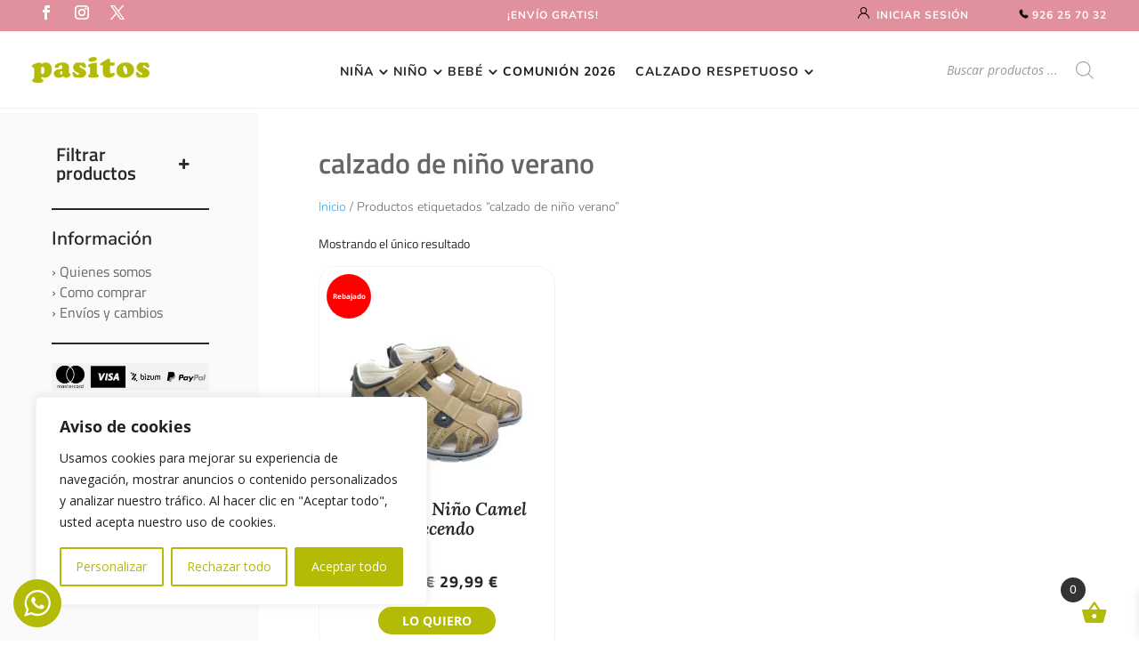

--- FILE ---
content_type: text/css
request_url: https://pasitosciudadreal.com/wp-content/et-cache/global/et-divi-customizer-global.min.css?ver=1769513423
body_size: 1114
content:
::-moz-selection{color:#ffffff;background:#b3bb06}::selection{color:#ffffff;background:#b3bb06}::-webkit-scrollbar{width:4px}::-webkit-scrollbar-track{background:#ffffff}::-webkit-scrollbar-thumb{background:#7C8C95;border-radius:0px}::-webkit-scrollbar-thumb:hover{background:#b3bb06}.woocommerce ul.products li.product .button{color:#ffffff!important}.woocommerce ul.products li.product,.woocommerce-page ul.products li.product{border:1px solid #f2f2f2;border-radius:20px;padding:3vh;box-shadow:0px 5px 18px -6px rgb(40 40 40 / 0%)!important}.dgwt-wcas-sf-wrapp input[type=search].dgwt-wcas-search-input{border:0px solid #ddd;border-radius:100px}.dgwt-wcas-no-submit .dgwt-wcas-ico-magnifier{left:auto;right:25px}@media (max-width:480px){.woocommerce ul.products li.product{width:50%;float:left}}.woocommerce ul.products li.product .button{width:60%;text-align:center;margin-left:20%}@media (max-width:480px){.woocommerce ul.products li.product .button{width:90%;text-align:center;margin-left:5%}}h2.woocommerce-loop-product__title{min-height:90px!important}@media only screen and (max-width:768px){h2.woocommerce-loop-product__title{min-height:90px!important}}img.attachment-woocommerce_thumbnail.size-woocommerce_thumbnail:hover{transform:scale(1.1)!important;transition-duration:0.5s,1s,0.5s!important}.et_pb_wc_related_products_0_tb_body ul.products li.product h3,.et_pb_wc_related_products_0_tb_body ul.products li.product h1,.et_pb_wc_related_products_0_tb_body ul.products li.product h2,.et_pb_wc_related_products_0_tb_body ul.products li.product h4,.et_pb_wc_related_products_0_tb_body ul.products li.product h5,.et_pb_wc_related_products_0_tb_body ul.products li.product h6{text-align:center}.et_pb_wc_related_products_0_tb_body ul.products li.product .price,.et_pb_wc_related_products_0_tb_body ul.products li.product .price .amount{text-align:center}.woocommerce div.product div.images .woocommerce-product-gallery__trigger{top:2em;background:#B3BB06;border-radius:100px}.woocommerce div.product div.images .woocommerce-product-gallery__trigger::after{background:#ffffff}.woocommerce div.product div.images .woocommerce-product-gallery__trigger::before{border:2px solid #ffffff}.woocommerce ul.products li.product .onsale{font-size:10px!important;background-color:#b3bb06!important;letter-spacing:1px!important;border-radius:5vh!important;text-transform:uppercase;font-size:600!important;display:none}.woocommerce span.onsale,.woocommerce-page span.onsale{font-size:100px!important;background-color:#b3bb06!important;letter-spacing:1px!important;border-radius:5vh!important;text-transform:uppercase;font-size:600!important;display:none}p.woocommerce-result-count{color:#282828;font-family:'Titillium Web',Helvetica,Arial,Lucida,sans-serif}.orderby,.woocommerce div.product form.cart .variations td select{background-color:transparent;border:1px solid #282828;border-radius:8px;color:#282828!important;font-family:'Titillium Web',Helvetica,Arial,Lucida,sans-serif;letter-spacing:1px}@media (max-width:480px){.xoo-wsc-basket{top:45px}}.woocommerce nav.woocommerce-pagination ul li a,.woocommerce nav.woocommerce-pagination ul li span{padding:1em}.page-numbers{color:#282828!important}.woocommerce nav.woocommerce-pagination ul li a:focus,.woocommerce nav.woocommerce-pagination ul li a:hover,.woocommerce nav.woocommerce-pagination ul li span.current{background:#b3bb06}.pswp__bg{background:#fff}.woocommerce-variation-price span.price{color:#282828!important}.et_pb_wc_add_to_cart form.cart .variations td.value .reset_variations{color:#282828}.woo-variation-gallery-thumbnail-slider .wvg-thumbnail-next-arrow,.woo-variation-gallery-thumbnail-slider .wvg-thumbnail-prev-arrow{background:transparent;cursor:pointer;font-size:21px}.woo-variation-gallery-thumbnail-slider .wvg-thumbnail-next-arrow,.woo-variation-gallery-thumbnail-slider .wvg-thumbnail-prev-arrow hover{background:transparent!important}.woo-variation-gallery-thumbnail-slider .wvg-thumbnail-next-arrow:before,.woo-variation-gallery-thumbnail-slider .wvg-thumbnail-prev-arrow:before{color:#000}.yith-wcbm-badge{margin-top:2vh;margin-left:2vh}.bapf_sfilter.bapf_button_berocket .bapf_button{background-color:b3bb06!important}ul.flex-direction-nav{position:absolute;top:30%;z-index:99999;width:100%;left:0;margin:0;padding:0px;list-style:none}li.flex-nav-prev{float:left}li.flex-nav-next{float:right}a.flex-next{visibility:hidden}a.flex-prev{visibility:hidden}a.flex-next::after{visibility:visible;content:'\f054';margin-right:10px;font-size:20px;font-weight:bold;font-family:'Font Awesome 5 Free'}a.flex-prev::before{visibility:visible;content:'\f053';font-family:'Font Awesome 5 Free';margin-left:10px;font-size:20px;font-weight:bold}ul.flex-direction-nav li a{color:#ccc}ul.flex-direction-nav li a:hover{text-decoration:none}span.woocommerce-Price-amount.amount{color:#bac405;font-size:23px;font-family:'Titillium Web',Helvetica,Arial,Lucida,sans-serif}p.price{color:#bac405}span.woocommerce-Price-amount.amount{font-weight:bold;font-size:30px}

--- FILE ---
content_type: text/css
request_url: https://pasitosciudadreal.com/wp-content/et-cache/17/et-core-unified-cpt-deferred-17.min.css?ver=1769513506
body_size: 3252
content:
@media only screen and (min-width:981px){.menu-principal-mega li{padding-top:20px;padding-bottom:20px}}.et_pb_menu .et-menu>li{padding-left:20px;padding-right:20px}.mostrar-menu-mega{visibility:visible!important;opacity:1!important}.ov-mega a:after{font-family:etmodules;font-size:18px;content:'\33';position:absolute;padding-left:1px}.et-menu li>a{border-bottom:3px solid #fff;margin-bottom:0px;padding:10px 0!important}.et-menu li>a:hover{color:#b3bb06!important;border-bottom:3px solid #b3bb06}.et-menu li .current-menu-item>a{color:#b3bb06 important;border-bottom:3px solid #b3bb06}@media only screen and (max-width:980px){.ov-menu-h .et_mobile_menu{top:45px!important;left:-80%!important;width:260%!important}}#iconoHamburguesa{display:inline-block;width:40px;height:30px;cursor:pointer;z-index:9999}#iconoHamburguesa .rayitas{position:relative;top:3px;left:10px}#iconoHamburguesa span{display:block;position:absolute;height:2px;width:55%;background:#000000;opacity:1;left:0;-webkit-transform:rotate(0deg);-moz-transform:rotate(0deg);-o-transform:rotate(0deg);transform:rotate(0deg);-webkit-transition:.25s ease-in-out;-moz-transition:.25s ease-in-out;-o-transition:.25s ease-in-out;transition:.25s ease-in-out}#iconoHamburguesa span:nth-child(1){top:3px}#iconoHamburguesa span:nth-child(2),#iconoHamburguesa span:nth-child(3){top:11px}#iconoHamburguesa span:nth-child(4){top:19px}#iconoHamburguesa.open span:nth-child(1){top:18px;width:0%;left:50%}#iconoHamburguesa.open span:nth-child(2){-webkit-transform:rotate(45deg);-moz-transform:rotate(45deg);-o-transform:rotate(45deg);transform:rotate(45deg)}#iconoHamburguesa.open span:nth-child(3){-webkit-transform:rotate(-45deg);-moz-transform:rotate(-45deg);-o-transform:rotate(-45deg);transform:rotate(-45deg)}#iconoHamburguesa.open span:nth-child(4){top:18px;width:0%;left:50%}.seccion-menu.mostrar-seccion-menu{transition:visibility 0s,opacity .3s,transform .3s!important;opacity:1!important;visibility:visible!important}.et_pb_toggle_title:before{content:"\33"!important}.et_pb_toggle_title:before{font-size:24px}.et_pb_toggle_open{padding:5px 10px 5px 10px}.et_pb_toggle_close{padding:5px 10px 5px 10px}.et-db #et-boc .et-l .et_pb_section_0_tb_header{border-bottom-width:1px;border-bottom-color:#f2f2f2}.et-db #et-boc .et-l .et_pb_section_0_tb_header.et_pb_section,.et-db #et-boc .et-l .et_pb_section_5_tb_header.et_pb_section{padding-top:0vh;padding-bottom:0vh;background-color:#FFFFFF!important}.et-db #et-boc .et-l .et_pb_row_1_tb_header{background-color:#e1919e;border-bottom-width:1px;border-bottom-color:#f2f2f2;height:5vh;display:flex;align-items:center}.et-db #et-boc .et-l .et_pb_row_1_tb_header.et_pb_row,.et-db #et-boc .et-l .et_pb_row_3_tb_header.et_pb_row,.et-db #et-boc .et-l .et_pb_row_4_tb_header.et_pb_row,.et-db #et-boc .et-l .et_pb_row_5_tb_header.et_pb_row,.et-db #et-boc .et-l .et_pb_row_6_tb_header.et_pb_row,.et-db #et-boc .et-l .et_pb_row_7_tb_header.et_pb_row,.et-db #et-boc .et-l .et_pb_row_9_tb_header.et_pb_row,.et-db #et-boc .et-l .et_pb_row_13_tb_header.et_pb_row,.et-db #et-boc .et-l .et_pb_row_14_tb_header.et_pb_row,.et-db #et-boc .et-l .et_pb_row_15_tb_header.et_pb_row,.et-db #et-boc .et-l .et_pb_row_16_tb_header.et_pb_row,.et-db #et-boc .et-l .et_pb_row_17_tb_header.et_pb_row,.et-db #et-boc .et-l .et_pb_row_18_tb_header.et_pb_row{padding-top:0px!important;padding-bottom:0px!important;padding-top:0px;padding-bottom:0px}.et-db #et-boc .et-l .et_pb_row_1_tb_header,body.et-db #page-container .et-db #et-boc .et-l #et-boc .et-l .et_pb_row_1_tb_header.et_pb_row,body.et_pb_pagebuilder_layout.single.et-db #page-container #et-boc .et-l #et-boc .et-l .et_pb_row_1_tb_header.et_pb_row,body.et_pb_pagebuilder_layout.single.et_full_width_page.et-db #page-container #et-boc .et-l #et-boc .et-l .et_pb_row_1_tb_header.et_pb_row,.et-db #et-boc .et-l .et_pb_row_2_tb_header,body.et-db #page-container .et-db #et-boc .et-l #et-boc .et-l .et_pb_row_2_tb_header.et_pb_row,body.et_pb_pagebuilder_layout.single.et-db #page-container #et-boc .et-l #et-boc .et-l .et_pb_row_2_tb_header.et_pb_row,body.et_pb_pagebuilder_layout.single.et_full_width_page.et-db #page-container #et-boc .et-l #et-boc .et-l .et_pb_row_2_tb_header.et_pb_row,.et-db #et-boc .et-l .et_pb_row_3_tb_header,body.et-db #page-container .et-db #et-boc .et-l #et-boc .et-l .et_pb_row_3_tb_header.et_pb_row,body.et_pb_pagebuilder_layout.single.et-db #page-container #et-boc .et-l #et-boc .et-l .et_pb_row_3_tb_header.et_pb_row,body.et_pb_pagebuilder_layout.single.et_full_width_page.et-db #page-container #et-boc .et-l #et-boc .et-l .et_pb_row_3_tb_header.et_pb_row,.et-db #et-boc .et-l .et_pb_row_4_tb_header,body.et-db #page-container .et-db #et-boc .et-l #et-boc .et-l .et_pb_row_4_tb_header.et_pb_row,body.et_pb_pagebuilder_layout.single.et-db #page-container #et-boc .et-l #et-boc .et-l .et_pb_row_4_tb_header.et_pb_row,body.et_pb_pagebuilder_layout.single.et_full_width_page.et-db #page-container #et-boc .et-l #et-boc .et-l .et_pb_row_4_tb_header.et_pb_row,.et-db #et-boc .et-l .et_pb_row_5_tb_header,body.et-db #page-container .et-db #et-boc .et-l #et-boc .et-l .et_pb_row_5_tb_header.et_pb_row,body.et_pb_pagebuilder_layout.single.et-db #page-container #et-boc .et-l #et-boc .et-l .et_pb_row_5_tb_header.et_pb_row,body.et_pb_pagebuilder_layout.single.et_full_width_page.et-db #page-container #et-boc .et-l #et-boc .et-l .et_pb_row_5_tb_header.et_pb_row,.et-db #et-boc .et-l .et_pb_row_6_tb_header,body.et-db #page-container .et-db #et-boc .et-l #et-boc .et-l .et_pb_row_6_tb_header.et_pb_row,body.et_pb_pagebuilder_layout.single.et-db #page-container #et-boc .et-l #et-boc .et-l .et_pb_row_6_tb_header.et_pb_row,body.et_pb_pagebuilder_layout.single.et_full_width_page.et-db #page-container #et-boc .et-l #et-boc .et-l .et_pb_row_6_tb_header.et_pb_row,.et-db #et-boc .et-l .et_pb_row_7_tb_header,body.et-db #page-container .et-db #et-boc .et-l #et-boc .et-l .et_pb_row_7_tb_header.et_pb_row,body.et_pb_pagebuilder_layout.single.et-db #page-container #et-boc .et-l #et-boc .et-l .et_pb_row_7_tb_header.et_pb_row,body.et_pb_pagebuilder_layout.single.et_full_width_page.et-db #page-container #et-boc .et-l #et-boc .et-l .et_pb_row_7_tb_header.et_pb_row,.et-db #et-boc .et-l .et_pb_row_8_tb_header,body.et-db #page-container .et-db #et-boc .et-l #et-boc .et-l .et_pb_row_8_tb_header.et_pb_row,body.et_pb_pagebuilder_layout.single.et-db #page-container #et-boc .et-l #et-boc .et-l .et_pb_row_8_tb_header.et_pb_row,body.et_pb_pagebuilder_layout.single.et_full_width_page.et-db #page-container #et-boc .et-l #et-boc .et-l .et_pb_row_8_tb_header.et_pb_row,.et-db #et-boc .et-l .et_pb_row_9_tb_header,body.et-db #page-container .et-db #et-boc .et-l #et-boc .et-l .et_pb_row_9_tb_header.et_pb_row,body.et_pb_pagebuilder_layout.single.et-db #page-container #et-boc .et-l #et-boc .et-l .et_pb_row_9_tb_header.et_pb_row,body.et_pb_pagebuilder_layout.single.et_full_width_page.et-db #page-container #et-boc .et-l #et-boc .et-l .et_pb_row_9_tb_header.et_pb_row,.et-db #et-boc .et-l .et_pb_row_11_tb_header,body.et-db #page-container .et-db #et-boc .et-l #et-boc .et-l .et_pb_row_11_tb_header.et_pb_row,body.et_pb_pagebuilder_layout.single.et-db #page-container #et-boc .et-l #et-boc .et-l .et_pb_row_11_tb_header.et_pb_row,body.et_pb_pagebuilder_layout.single.et_full_width_page.et-db #page-container #et-boc .et-l #et-boc .et-l .et_pb_row_11_tb_header.et_pb_row,.et-db #et-boc .et-l .et_pb_row_13_tb_header,body.et-db #page-container .et-db #et-boc .et-l #et-boc .et-l .et_pb_row_13_tb_header.et_pb_row,body.et_pb_pagebuilder_layout.single.et-db #page-container #et-boc .et-l #et-boc .et-l .et_pb_row_13_tb_header.et_pb_row,body.et_pb_pagebuilder_layout.single.et_full_width_page.et-db #page-container #et-boc .et-l #et-boc .et-l .et_pb_row_13_tb_header.et_pb_row{width:100%;max-width:100%}.et-db #et-boc .et-l .et_pb_social_media_follow .et_pb_social_media_follow_network_0_tb_header .icon:before,.et-db #et-boc .et-l .et_pb_social_media_follow .et_pb_social_media_follow_network_1_tb_header .icon:before,.et-db #et-boc .et-l .et_pb_social_media_follow .et_pb_social_media_follow_network_2_tb_header .icon:before,.et-db #et-boc .et-l .et_pb_social_media_follow .et_pb_social_media_follow_network_3_tb_header .icon:before,.et-db #et-boc .et-l .et_pb_social_media_follow .et_pb_social_media_follow_network_4_tb_header .icon:before,.et-db #et-boc .et-l .et_pb_social_media_follow .et_pb_social_media_follow_network_5_tb_header .icon:before{transition:color 300ms ease 0ms}.et-db #et-boc .et-l .et_pb_social_media_follow .et_pb_social_media_follow_network_0_tb_header.et_pb_social_icon .icon:before,.et-db #et-boc .et-l .et_pb_social_media_follow .et_pb_social_media_follow_network_1_tb_header.et_pb_social_icon .icon:before,.et-db #et-boc .et-l .et_pb_social_media_follow .et_pb_social_media_follow_network_2_tb_header.et_pb_social_icon .icon:before{color:#FFFFFF}.et-db #et-boc .et-l .et_pb_social_media_follow .et_pb_social_media_follow_network_0_tb_header.et_pb_social_icon:hover .icon:before,.et-db #et-boc .et-l .et_pb_social_media_follow .et_pb_social_media_follow_network_1_tb_header.et_pb_social_icon:hover .icon:before,.et-db #et-boc .et-l .et_pb_social_media_follow .et_pb_social_media_follow_network_2_tb_header.et_pb_social_icon:hover .icon:before,.et-db #et-boc .et-l .et_pb_social_media_follow .et_pb_social_media_follow_network_3_tb_header.et_pb_social_icon:hover .icon:before,.et-db #et-boc .et-l .et_pb_social_media_follow .et_pb_social_media_follow_network_4_tb_header.et_pb_social_icon:hover .icon:before,.et-db #et-boc .et-l .et_pb_social_media_follow .et_pb_social_media_follow_network_5_tb_header.et_pb_social_icon:hover .icon:before{color:#CA0E66}.et-db #et-boc .et-l .et_pb_text_0_tb_header.et_pb_text,.et-db #et-boc .et-l .et_pb_text_1_tb_header.et_pb_text,.et-db #et-boc .et-l .et_pb_text_60_tb_header.et_pb_text{color:#FFFFFF!important}.et-db #et-boc .et-l .et_pb_text_0_tb_header{font-family:'Nunito',Helvetica,Arial,Lucida,sans-serif;font-weight:700;text-transform:uppercase;font-size:12px;letter-spacing:1px;border-radius:20px 20px 20px 20px;overflow:hidden}.et-db #et-boc .et-l .et_pb_text_0_tb_header.et_pb_text a,.et-db #et-boc .et-l .et_pb_text_3_tb_header.et_pb_text,.et-db #et-boc .et-l .et_pb_text_4_tb_header.et_pb_text,.et-db #et-boc .et-l .et_pb_text_5_tb_header.et_pb_text,.et-db #et-boc .et-l .et_pb_text_6_tb_header.et_pb_text,.et-db #et-boc .et-l .et_pb_text_7_tb_header.et_pb_text,.et-db #et-boc .et-l .et_pb_text_8_tb_header.et_pb_text,.et-db #et-boc .et-l .et_pb_text_9_tb_header.et_pb_text,.et-db #et-boc .et-l .et_pb_text_10_tb_header.et_pb_text,.et-db #et-boc .et-l .et_pb_text_11_tb_header.et_pb_text,.et-db #et-boc .et-l .et_pb_text_12_tb_header.et_pb_text,.et-db #et-boc .et-l .et_pb_text_13_tb_header.et_pb_text,.et-db #et-boc .et-l .et_pb_text_14_tb_header.et_pb_text,.et-db #et-boc .et-l .et_pb_text_15_tb_header.et_pb_text,.et-db #et-boc .et-l .et_pb_text_16_tb_header.et_pb_text,.et-db #et-boc .et-l .et_pb_text_19_tb_header.et_pb_text,.et-db #et-boc .et-l .et_pb_text_20_tb_header.et_pb_text,.et-db #et-boc .et-l .et_pb_text_21_tb_header.et_pb_text,.et-db #et-boc .et-l .et_pb_text_22_tb_header.et_pb_text,.et-db #et-boc .et-l .et_pb_text_23_tb_header.et_pb_text,.et-db #et-boc .et-l .et_pb_text_24_tb_header.et_pb_text,.et-db #et-boc .et-l .et_pb_text_25_tb_header.et_pb_text,.et-db #et-boc .et-l .et_pb_text_26_tb_header.et_pb_text,.et-db #et-boc .et-l .et_pb_text_27_tb_header.et_pb_text,.et-db #et-boc .et-l .et_pb_text_28_tb_header.et_pb_text,.et-db #et-boc .et-l .et_pb_text_29_tb_header.et_pb_text,.et-db #et-boc .et-l .et_pb_text_30_tb_header.et_pb_text,.et-db #et-boc .et-l .et_pb_text_31_tb_header.et_pb_text,.et-db #et-boc .et-l .et_pb_text_32_tb_header.et_pb_text,.et-db #et-boc .et-l .et_pb_text_34_tb_header.et_pb_text,.et-db #et-boc .et-l .et_pb_text_35_tb_header.et_pb_text,.et-db #et-boc .et-l .et_pb_text_36_tb_header.et_pb_text,.et-db #et-boc .et-l .et_pb_text_37_tb_header.et_pb_text,.et-db #et-boc .et-l .et_pb_text_38_tb_header.et_pb_text,.et-db #et-boc .et-l .et_pb_text_39_tb_header.et_pb_text,.et-db #et-boc .et-l .et_pb_text_41_tb_header.et_pb_text,.et-db #et-boc .et-l .et_pb_text_42_tb_header.et_pb_text,.et-db #et-boc .et-l .et_pb_text_43_tb_header.et_pb_text,.et-db #et-boc .et-l .et_pb_text_44_tb_header.et_pb_text,.et-db #et-boc .et-l .et_pb_text_45_tb_header.et_pb_text,.et-db #et-boc .et-l .et_pb_text_46_tb_header.et_pb_text,.et-db #et-boc .et-l .et_pb_text_47_tb_header.et_pb_text,.et-db #et-boc .et-l .et_pb_text_48_tb_header.et_pb_text,.et-db #et-boc .et-l .et_pb_text_49_tb_header.et_pb_text,.et-db #et-boc .et-l .et_pb_text_50_tb_header.et_pb_text,.et-db #et-boc .et-l .et_pb_text_51_tb_header.et_pb_text,.et-db #et-boc .et-l .et_pb_text_52_tb_header.et_pb_text,.et-db #et-boc .et-l .et_pb_text_53_tb_header.et_pb_text,.et-db #et-boc .et-l .et_pb_text_54_tb_header.et_pb_text,.et-db #et-boc .et-l .et_pb_text_55_tb_header.et_pb_text,.et-db #et-boc .et-l .et_pb_text_56_tb_header.et_pb_text,.et-db #et-boc .et-l .et_pb_text_57_tb_header.et_pb_text,.et-db #et-boc .et-l .et_pb_text_60_tb_header.et_pb_text a{color:#282828!important;transition:color 300ms ease 0ms}.et-db #et-boc .et-l .et_pb_text_0_tb_header.et_pb_text a:hover,.et-db #et-boc .et-l .et_pb_text_1_tb_header.et_pb_text a:hover,.et-db #et-boc .et-l .et_pb_menu_0_tb_header.et_pb_menu ul li:hover>a,.et-db #et-boc .et-l .et_pb_text_3_tb_header.et_pb_text:hover,.et-db #et-boc .et-l .et_pb_text_4_tb_header.et_pb_text:hover,.et-db #et-boc .et-l .et_pb_text_5_tb_header.et_pb_text:hover,.et-db #et-boc .et-l .et_pb_text_6_tb_header.et_pb_text:hover,.et-db #et-boc .et-l .et_pb_text_7_tb_header.et_pb_text:hover,.et-db #et-boc .et-l .et_pb_text_8_tb_header.et_pb_text:hover,.et-db #et-boc .et-l .et_pb_text_9_tb_header.et_pb_text:hover,.et-db #et-boc .et-l .et_pb_text_10_tb_header.et_pb_text:hover,.et-db #et-boc .et-l .et_pb_text_11_tb_header.et_pb_text:hover,.et-db #et-boc .et-l .et_pb_text_12_tb_header.et_pb_text:hover,.et-db #et-boc .et-l .et_pb_text_13_tb_header.et_pb_text:hover,.et-db #et-boc .et-l .et_pb_text_14_tb_header.et_pb_text:hover,.et-db #et-boc .et-l .et_pb_text_15_tb_header.et_pb_text:hover,.et-db #et-boc .et-l .et_pb_text_16_tb_header.et_pb_text:hover,.et-db #et-boc .et-l .et_pb_text_19_tb_header.et_pb_text:hover,.et-db #et-boc .et-l .et_pb_text_20_tb_header.et_pb_text:hover,.et-db #et-boc .et-l .et_pb_text_21_tb_header.et_pb_text:hover,.et-db #et-boc .et-l .et_pb_text_22_tb_header.et_pb_text:hover,.et-db #et-boc .et-l .et_pb_text_23_tb_header.et_pb_text:hover,.et-db #et-boc .et-l .et_pb_text_24_tb_header.et_pb_text:hover,.et-db #et-boc .et-l .et_pb_text_25_tb_header.et_pb_text:hover,.et-db #et-boc .et-l .et_pb_text_26_tb_header.et_pb_text:hover,.et-db #et-boc .et-l .et_pb_text_27_tb_header.et_pb_text:hover,.et-db #et-boc .et-l .et_pb_text_28_tb_header.et_pb_text:hover,.et-db #et-boc .et-l .et_pb_text_29_tb_header.et_pb_text:hover,.et-db #et-boc .et-l .et_pb_text_30_tb_header.et_pb_text:hover,.et-db #et-boc .et-l .et_pb_text_31_tb_header.et_pb_text:hover,.et-db #et-boc .et-l .et_pb_text_32_tb_header.et_pb_text:hover,.et-db #et-boc .et-l .et_pb_text_34_tb_header.et_pb_text:hover,.et-db #et-boc .et-l .et_pb_text_35_tb_header.et_pb_text:hover,.et-db #et-boc .et-l .et_pb_text_36_tb_header.et_pb_text:hover,.et-db #et-boc .et-l .et_pb_text_37_tb_header.et_pb_text:hover,.et-db #et-boc .et-l .et_pb_text_38_tb_header.et_pb_text:hover,.et-db #et-boc .et-l .et_pb_text_39_tb_header.et_pb_text:hover,.et-db #et-boc .et-l .et_pb_text_41_tb_header.et_pb_text:hover,.et-db #et-boc .et-l .et_pb_text_42_tb_header.et_pb_text:hover,.et-db #et-boc .et-l .et_pb_text_43_tb_header.et_pb_text:hover,.et-db #et-boc .et-l .et_pb_text_44_tb_header.et_pb_text:hover,.et-db #et-boc .et-l .et_pb_text_45_tb_header.et_pb_text:hover,.et-db #et-boc .et-l .et_pb_text_46_tb_header.et_pb_text:hover,.et-db #et-boc .et-l .et_pb_text_47_tb_header.et_pb_text:hover,.et-db #et-boc .et-l .et_pb_text_48_tb_header.et_pb_text:hover,.et-db #et-boc .et-l .et_pb_text_49_tb_header.et_pb_text:hover,.et-db #et-boc .et-l .et_pb_text_50_tb_header.et_pb_text:hover,.et-db #et-boc .et-l .et_pb_text_51_tb_header.et_pb_text:hover,.et-db #et-boc .et-l .et_pb_text_52_tb_header.et_pb_text:hover,.et-db #et-boc .et-l .et_pb_text_53_tb_header.et_pb_text:hover,.et-db #et-boc .et-l .et_pb_text_54_tb_header.et_pb_text:hover,.et-db #et-boc .et-l .et_pb_text_55_tb_header.et_pb_text:hover,.et-db #et-boc .et-l .et_pb_text_56_tb_header.et_pb_text:hover,.et-db #et-boc .et-l .et_pb_text_57_tb_header.et_pb_text:hover,.et-db #et-boc .et-l .et_pb_text_60_tb_header.et_pb_text a:hover{color:#CA0E66!important}.et-db #et-boc .et-l .et_pb_text_0_tb_header a,.et-db #et-boc .et-l .et_pb_text_1_tb_header a,.et-db #et-boc .et-l .et_pb_text_60_tb_header a{font-family:'Nunito',Helvetica,Arial,Lucida,sans-serif;font-weight:700}.et-db #et-boc .et-l .et_pb_text_1_tb_header{font-family:'Nunito',Helvetica,Arial,Lucida,sans-serif;font-weight:500;text-transform:uppercase;font-size:12px;letter-spacing:1px}.et-db #et-boc .et-l .et_pb_text_1_tb_header.et_pb_text a{color:#FFFFFF!important;transition:color 300ms ease 0ms}.et-db #et-boc .et-l .et_pb_row_2_tb_header.et_pb_row,.et-db #et-boc .et-l .et_pb_row_8_tb_header.et_pb_row{padding-top:0vh!important;padding-bottom:0px!important;padding-top:0vh;padding-bottom:0px}.et-db #et-boc .et-l .et_pb_row_2_tb_header{display:flex;align-items:center}.et-db #et-boc .et-l .et_pb_image_0_tb_header{width:60%;text-align:left;margin-left:0}.et-db #et-boc .et-l .et_pb_column_4_tb_header,.et-db #et-boc .et-l .et_pb_column_24_tb_header{width:60%!important}.et-db #et-boc .et-l .et_pb_menu_0_tb_header.et_pb_menu ul li a{font-family:'Nunito',Helvetica,Arial,Lucida,sans-serif;font-weight:700;text-transform:uppercase;color:#282828!important;letter-spacing:1px;transition:color 300ms ease 0ms}.et-db #et-boc .et-l .et_pb_menu_0_tb_header.et_pb_menu .nav li ul,.et-db #et-boc .et-l .et_pb_menu_0_tb_header.et_pb_menu .et_mobile_menu,.et-db #et-boc .et-l .et_pb_menu_0_tb_header.et_pb_menu .et_mobile_menu ul{background-color:#ffffff!important}.et-db #et-boc .et-l .et_pb_menu_0_tb_header.et_pb_menu nav>ul>li>a:hover{opacity:1}.et-db #et-boc .et-l .et_pb_menu_0_tb_header .et_pb_menu_inner_container>.et_pb_menu__logo-wrap,.et-db #et-boc .et-l .et_pb_menu_0_tb_header .et_pb_menu__logo-slot{width:auto;max-width:100%}.et-db #et-boc .et-l .et_pb_menu_0_tb_header .et_pb_menu_inner_container>.et_pb_menu__logo-wrap .et_pb_menu__logo img,.et-db #et-boc .et-l .et_pb_menu_0_tb_header .et_pb_menu__logo-slot .et_pb_menu__logo-wrap img{height:auto;max-height:none}.et-db #et-boc .et-l .et_pb_menu_0_tb_header .mobile_nav .mobile_menu_bar:before,.et-db #et-boc .et-l .et_pb_menu_0_tb_header .et_pb_menu__icon.et_pb_menu__search-button,.et-db #et-boc .et-l .et_pb_menu_0_tb_header .et_pb_menu__icon.et_pb_menu__close-search-button,.et-db #et-boc .et-l .et_pb_menu_0_tb_header .et_pb_menu__icon.et_pb_menu__cart-button{color:#7EBEC5}.et-db #et-boc .et-l .et_pb_text_2_tb_header{border-left-color:#282828}.et-db #et-boc .et-l .et_pb_section_1_tb_header,.et-db #et-boc .et-l .et_pb_section_2_tb_header,.et-db #et-boc .et-l .et_pb_section_3_tb_header,.et-db #et-boc .et-l .et_pb_section_4_tb_header{border-top-width:1px;border-top-color:#f2f2f2;z-index:10;box-shadow:0px 12px 18px -6px rgba(0,0,0,0.1);z-index:999999;position:fixed!important;top:120px;bottom:auto;left:0px;right:auto;visibility:hidden;opacity:0;transition:visibility 0s,opacity 0.3s linear}.et-db #et-boc .et-l .et_pb_section_1_tb_header.et_pb_section,.et-db #et-boc .et-l .et_pb_section_2_tb_header.et_pb_section,.et-db #et-boc .et-l .et_pb_section_3_tb_header.et_pb_section,.et-db #et-boc .et-l .et_pb_section_4_tb_header.et_pb_section{padding-top:0px;padding-bottom:0px;background-color:#FFFFFF!important}body.logged-in.admin-bar.et-db #et-boc .et-l .et_pb_section_1_tb_header,body.logged-in.admin-bar.et-db #et-boc .et-l .et_pb_section_2_tb_header,body.logged-in.admin-bar.et-db #et-boc .et-l .et_pb_section_3_tb_header,body.logged-in.admin-bar.et-db #et-boc .et-l .et_pb_section_4_tb_header{top:calc(120px + 32px)}.et-db #et-boc .et-l .et_pb_text_3_tb_header,.et-db #et-boc .et-l .et_pb_text_4_tb_header,.et-db #et-boc .et-l .et_pb_text_5_tb_header,.et-db #et-boc .et-l .et_pb_text_6_tb_header,.et-db #et-boc .et-l .et_pb_text_7_tb_header,.et-db #et-boc .et-l .et_pb_text_8_tb_header,.et-db #et-boc .et-l .et_pb_text_9_tb_header,.et-db #et-boc .et-l .et_pb_text_10_tb_header,.et-db #et-boc .et-l .et_pb_text_11_tb_header,.et-db #et-boc .et-l .et_pb_text_12_tb_header,.et-db #et-boc .et-l .et_pb_text_13_tb_header,.et-db #et-boc .et-l .et_pb_text_14_tb_header,.et-db #et-boc .et-l .et_pb_text_15_tb_header,.et-db #et-boc .et-l .et_pb_text_16_tb_header,.et-db #et-boc .et-l .et_pb_text_19_tb_header,.et-db #et-boc .et-l .et_pb_text_20_tb_header,.et-db #et-boc .et-l .et_pb_text_21_tb_header,.et-db #et-boc .et-l .et_pb_text_22_tb_header,.et-db #et-boc .et-l .et_pb_text_23_tb_header,.et-db #et-boc .et-l .et_pb_text_24_tb_header,.et-db #et-boc .et-l .et_pb_text_25_tb_header,.et-db #et-boc .et-l .et_pb_text_26_tb_header,.et-db #et-boc .et-l .et_pb_text_27_tb_header,.et-db #et-boc .et-l .et_pb_text_28_tb_header,.et-db #et-boc .et-l .et_pb_text_29_tb_header,.et-db #et-boc .et-l .et_pb_text_30_tb_header,.et-db #et-boc .et-l .et_pb_text_31_tb_header,.et-db #et-boc .et-l .et_pb_text_32_tb_header,.et-db #et-boc .et-l .et_pb_text_34_tb_header,.et-db #et-boc .et-l .et_pb_text_35_tb_header,.et-db #et-boc .et-l .et_pb_text_36_tb_header,.et-db #et-boc .et-l .et_pb_text_37_tb_header,.et-db #et-boc .et-l .et_pb_text_38_tb_header,.et-db #et-boc .et-l .et_pb_text_39_tb_header,.et-db #et-boc .et-l .et_pb_text_41_tb_header,.et-db #et-boc .et-l .et_pb_text_42_tb_header,.et-db #et-boc .et-l .et_pb_text_43_tb_header,.et-db #et-boc .et-l .et_pb_text_44_tb_header,.et-db #et-boc .et-l .et_pb_text_45_tb_header,.et-db #et-boc .et-l .et_pb_text_46_tb_header,.et-db #et-boc .et-l .et_pb_text_47_tb_header,.et-db #et-boc .et-l .et_pb_text_48_tb_header,.et-db #et-boc .et-l .et_pb_text_49_tb_header,.et-db #et-boc .et-l .et_pb_text_50_tb_header,.et-db #et-boc .et-l .et_pb_text_51_tb_header,.et-db #et-boc .et-l .et_pb_text_52_tb_header,.et-db #et-boc .et-l .et_pb_text_53_tb_header,.et-db #et-boc .et-l .et_pb_text_54_tb_header,.et-db #et-boc .et-l .et_pb_text_55_tb_header,.et-db #et-boc .et-l .et_pb_text_56_tb_header,.et-db #et-boc .et-l .et_pb_text_57_tb_header{font-family:'Nunito',Helvetica,Arial,Lucida,sans-serif;font-weight:700;font-size:18px;margin-bottom:3vh!important}.et-db #et-boc .et-l .et_pb_text_18_tb_header.et_pb_text,.et-db #et-boc .et-l .et_pb_text_33_tb_header.et_pb_text,.et-db #et-boc .et-l .et_pb_text_40_tb_header.et_pb_text,.et-db #et-boc .et-l .et_pb_text_58_tb_header.et_pb_text,.et-db #et-boc .et-l .et_pb_text_59_tb_header.et_pb_text,.et-db #et-boc .et-l .et_pb_text_61_tb_header.et_pb_text,.et-db #et-boc .et-l .et_pb_text_61_tb_header.et_pb_text a,.et-db #et-boc .et-l .et_pb_text_62_tb_header.et_pb_text,.et-db #et-boc .et-l .et_pb_text_62_tb_header.et_pb_text a,.et-db #et-boc .et-l .et_pb_toggle_0_tb_header.et_pb_toggle.et_pb_toggle_close h5.et_pb_toggle_title,.et-db #et-boc .et-l .et_pb_toggle_0_tb_header.et_pb_toggle.et_pb_toggle_close h1.et_pb_toggle_title,.et-db #et-boc .et-l .et_pb_toggle_0_tb_header.et_pb_toggle.et_pb_toggle_close h2.et_pb_toggle_title,.et-db #et-boc .et-l .et_pb_toggle_0_tb_header.et_pb_toggle.et_pb_toggle_close h3.et_pb_toggle_title,.et-db #et-boc .et-l .et_pb_toggle_0_tb_header.et_pb_toggle.et_pb_toggle_close h4.et_pb_toggle_title,.et-db #et-boc .et-l .et_pb_toggle_0_tb_header.et_pb_toggle.et_pb_toggle_close h6.et_pb_toggle_title,.et-db #et-boc .et-l .et_pb_toggle_1_tb_header.et_pb_toggle.et_pb_toggle_close h5.et_pb_toggle_title,.et-db #et-boc .et-l .et_pb_toggle_1_tb_header.et_pb_toggle.et_pb_toggle_close h1.et_pb_toggle_title,.et-db #et-boc .et-l .et_pb_toggle_1_tb_header.et_pb_toggle.et_pb_toggle_close h2.et_pb_toggle_title,.et-db #et-boc .et-l .et_pb_toggle_1_tb_header.et_pb_toggle.et_pb_toggle_close h3.et_pb_toggle_title,.et-db #et-boc .et-l .et_pb_toggle_1_tb_header.et_pb_toggle.et_pb_toggle_close h4.et_pb_toggle_title,.et-db #et-boc .et-l .et_pb_toggle_1_tb_header.et_pb_toggle.et_pb_toggle_close h6.et_pb_toggle_title,.et-db #et-boc .et-l .et_pb_toggle_2_tb_header.et_pb_toggle.et_pb_toggle_close h5.et_pb_toggle_title,.et-db #et-boc .et-l .et_pb_toggle_2_tb_header.et_pb_toggle.et_pb_toggle_close h1.et_pb_toggle_title,.et-db #et-boc .et-l .et_pb_toggle_2_tb_header.et_pb_toggle.et_pb_toggle_close h2.et_pb_toggle_title,.et-db #et-boc .et-l .et_pb_toggle_2_tb_header.et_pb_toggle.et_pb_toggle_close h3.et_pb_toggle_title,.et-db #et-boc .et-l .et_pb_toggle_2_tb_header.et_pb_toggle.et_pb_toggle_close h4.et_pb_toggle_title,.et-db #et-boc .et-l .et_pb_toggle_2_tb_header.et_pb_toggle.et_pb_toggle_close h6.et_pb_toggle_title,.et-db #et-boc .et-l .et_pb_toggle_3_tb_header.et_pb_toggle.et_pb_toggle_close h5.et_pb_toggle_title,.et-db #et-boc .et-l .et_pb_toggle_3_tb_header.et_pb_toggle.et_pb_toggle_close h1.et_pb_toggle_title,.et-db #et-boc .et-l .et_pb_toggle_3_tb_header.et_pb_toggle.et_pb_toggle_close h2.et_pb_toggle_title,.et-db #et-boc .et-l .et_pb_toggle_3_tb_header.et_pb_toggle.et_pb_toggle_close h3.et_pb_toggle_title,.et-db #et-boc .et-l .et_pb_toggle_3_tb_header.et_pb_toggle.et_pb_toggle_close h4.et_pb_toggle_title,.et-db #et-boc .et-l .et_pb_toggle_3_tb_header.et_pb_toggle.et_pb_toggle_close h6.et_pb_toggle_title{color:#282828!important}.et-db #et-boc .et-l .et_pb_text_18_tb_header{line-height:1.3em;font-family:'Nunito',Helvetica,Arial,Lucida,sans-serif;font-style:italic;font-size:16px;line-height:1.3em;padding-top:27vh!important;padding-bottom:27vh!important}.et-db #et-boc .et-l .et_pb_text_33_tb_header{line-height:1.3em;font-family:'Nunito',Helvetica,Arial,Lucida,sans-serif;font-style:italic;font-size:16px;line-height:1.3em;padding-top:24vh!important;padding-bottom:24vh!important}.et-db #et-boc .et-l .et_pb_text_40_tb_header,.et-db #et-boc .et-l .et_pb_text_58_tb_header{line-height:1.3em;font-family:'Nunito',Helvetica,Arial,Lucida,sans-serif;font-style:italic;font-size:16px;line-height:1.3em;padding-top:18vh!important;padding-bottom:18vh!important}.et-db #et-boc .et-l .et_pb_section_5_tb_header{border-bottom-width:1px;border-bottom-color:#f2f2f2;z-index:9999;position:fixed!important;top:0px;bottom:auto;left:0px;right:auto}body.logged-in.admin-bar.et-db #et-boc .et-l .et_pb_section_5_tb_header{top:calc(0px + 32px)}.et-db #et-boc .et-l .et_pb_row_7_tb_header{border-bottom-width:1px;border-bottom-color:#f2f2f2;display:flex;align-items:center;height:4vh}.et-db #et-boc .et-l .et_pb_social_media_follow .et_pb_social_media_follow_network_3_tb_header.et_pb_social_icon .icon:before,.et-db #et-boc .et-l .et_pb_social_media_follow .et_pb_social_media_follow_network_4_tb_header.et_pb_social_icon .icon:before,.et-db #et-boc .et-l .et_pb_social_media_follow .et_pb_social_media_follow_network_5_tb_header.et_pb_social_icon .icon:before{color:#282828}.et-db #et-boc .et-l ul.et_pb_social_media_follow_1_tb_header{margin-top:5vh!important;margin-left:2vh!important}.et-db #et-boc .et-l .et_pb_text_59_tb_header{font-family:'Nunito',Helvetica,Arial,Lucida,sans-serif;font-weight:700;margin-right:3vh!important}.et-db #et-boc .et-l .et_pb_row_8_tb_header{display:flex;align-items:center;height:10.2vh}.et-db #et-boc .et-l .et_pb_code_0_tb_header{margin-top:4vh!important;margin-left:-2vh!important}.et-db #et-boc .et-l .et_pb_image_1_tb_header{margin-top:3vh!important;width:60%;text-align:center}.et-db #et-boc .et-l .et_pb_row_9_tb_header{background-color:#e1919e;border-bottom-width:1px;border-bottom-color:#f2f2f2;display:flex;align-items:center;height:4vh}.et-db #et-boc .et-l .et_pb_text_60_tb_header{font-family:'Nunito',Helvetica,Arial,Lucida,sans-serif;font-weight:700;text-transform:uppercase;font-size:12px;letter-spacing:1px}.et-db #et-boc .et-l .et_pb_section_6_tb_header{border-bottom-width:1px;border-bottom-color:#f2f2f2;height:100%;overflow-y:auto;position:fixed!important;top:60px;bottom:auto;left:0px;right:auto;opacity:0;visibility:hidden;transition:visibility 0s .3s,opacity .3s,transform 0s .3s}.et-db #et-boc .et-l .et_pb_section_6_tb_header.et_pb_section{padding-bottom:10vh}body.logged-in.admin-bar.et-db #et-boc .et-l .et_pb_section_6_tb_header{top:calc(60px + 32px)}.et-db #et-boc .et-l .et_pb_row_10_tb_header.et_pb_row{padding-bottom:7vh!important;padding-bottom:7vh}.et-db #et-boc .et-l .et_pb_row_10_tb_header,body.et-db #page-container .et-db #et-boc .et-l #et-boc .et-l .et_pb_row_10_tb_header.et_pb_row,body.et_pb_pagebuilder_layout.single.et-db #page-container #et-boc .et-l #et-boc .et-l .et_pb_row_10_tb_header.et_pb_row,body.et_pb_pagebuilder_layout.single.et_full_width_page.et-db #page-container #et-boc .et-l #et-boc .et-l .et_pb_row_10_tb_header.et_pb_row{max-width:100%}.et-db #et-boc .et-l .et_pb_toggle_0_tb_header.et_pb_toggle h5,.et-db #et-boc .et-l .et_pb_toggle_0_tb_header.et_pb_toggle h1.et_pb_toggle_title,.et-db #et-boc .et-l .et_pb_toggle_0_tb_header.et_pb_toggle h2.et_pb_toggle_title,.et-db #et-boc .et-l .et_pb_toggle_0_tb_header.et_pb_toggle h3.et_pb_toggle_title,.et-db #et-boc .et-l .et_pb_toggle_0_tb_header.et_pb_toggle h4.et_pb_toggle_title,.et-db #et-boc .et-l .et_pb_toggle_0_tb_header.et_pb_toggle h6.et_pb_toggle_title,.et-db #et-boc .et-l .et_pb_toggle_1_tb_header.et_pb_toggle h5,.et-db #et-boc .et-l .et_pb_toggle_1_tb_header.et_pb_toggle h1.et_pb_toggle_title,.et-db #et-boc .et-l .et_pb_toggle_1_tb_header.et_pb_toggle h2.et_pb_toggle_title,.et-db #et-boc .et-l .et_pb_toggle_1_tb_header.et_pb_toggle h3.et_pb_toggle_title,.et-db #et-boc .et-l .et_pb_toggle_1_tb_header.et_pb_toggle h4.et_pb_toggle_title,.et-db #et-boc .et-l .et_pb_toggle_1_tb_header.et_pb_toggle h6.et_pb_toggle_title,.et-db #et-boc .et-l .et_pb_toggle_2_tb_header.et_pb_toggle h5,.et-db #et-boc .et-l .et_pb_toggle_2_tb_header.et_pb_toggle h1.et_pb_toggle_title,.et-db #et-boc .et-l .et_pb_toggle_2_tb_header.et_pb_toggle h2.et_pb_toggle_title,.et-db #et-boc .et-l .et_pb_toggle_2_tb_header.et_pb_toggle h3.et_pb_toggle_title,.et-db #et-boc .et-l .et_pb_toggle_2_tb_header.et_pb_toggle h4.et_pb_toggle_title,.et-db #et-boc .et-l .et_pb_toggle_2_tb_header.et_pb_toggle h6.et_pb_toggle_title,.et-db #et-boc .et-l .et_pb_toggle_3_tb_header.et_pb_toggle h5,.et-db #et-boc .et-l .et_pb_toggle_3_tb_header.et_pb_toggle h1.et_pb_toggle_title,.et-db #et-boc .et-l .et_pb_toggle_3_tb_header.et_pb_toggle h2.et_pb_toggle_title,.et-db #et-boc .et-l .et_pb_toggle_3_tb_header.et_pb_toggle h3.et_pb_toggle_title,.et-db #et-boc .et-l .et_pb_toggle_3_tb_header.et_pb_toggle h4.et_pb_toggle_title,.et-db #et-boc .et-l .et_pb_toggle_3_tb_header.et_pb_toggle h6.et_pb_toggle_title{font-family:'Nunito',Helvetica,Arial,Lucida,sans-serif;font-weight:800;text-transform:uppercase;font-size:18px;color:#282828!important;letter-spacing:1px}.et-db #et-boc .et-l .et_pb_toggle_0_tb_header.et_pb_toggle.et_pb_toggle_close h5,.et-db #et-boc .et-l .et_pb_toggle_0_tb_header.et_pb_toggle.et_pb_toggle_close h1.et_pb_toggle_title,.et-db #et-boc .et-l .et_pb_toggle_0_tb_header.et_pb_toggle.et_pb_toggle_close h2.et_pb_toggle_title,.et-db #et-boc .et-l .et_pb_toggle_0_tb_header.et_pb_toggle.et_pb_toggle_close h3.et_pb_toggle_title,.et-db #et-boc .et-l .et_pb_toggle_0_tb_header.et_pb_toggle.et_pb_toggle_close h4.et_pb_toggle_title,.et-db #et-boc .et-l .et_pb_toggle_0_tb_header.et_pb_toggle.et_pb_toggle_close h6.et_pb_toggle_title,.et-db #et-boc .et-l .et_pb_toggle_1_tb_header.et_pb_toggle.et_pb_toggle_close h5,.et-db #et-boc .et-l .et_pb_toggle_1_tb_header.et_pb_toggle.et_pb_toggle_close h1.et_pb_toggle_title,.et-db #et-boc .et-l .et_pb_toggle_1_tb_header.et_pb_toggle.et_pb_toggle_close h2.et_pb_toggle_title,.et-db #et-boc .et-l .et_pb_toggle_1_tb_header.et_pb_toggle.et_pb_toggle_close h3.et_pb_toggle_title,.et-db #et-boc .et-l .et_pb_toggle_1_tb_header.et_pb_toggle.et_pb_toggle_close h4.et_pb_toggle_title,.et-db #et-boc .et-l .et_pb_toggle_1_tb_header.et_pb_toggle.et_pb_toggle_close h6.et_pb_toggle_title,.et-db #et-boc .et-l .et_pb_toggle_2_tb_header.et_pb_toggle.et_pb_toggle_close h5,.et-db #et-boc .et-l .et_pb_toggle_2_tb_header.et_pb_toggle.et_pb_toggle_close h1.et_pb_toggle_title,.et-db #et-boc .et-l .et_pb_toggle_2_tb_header.et_pb_toggle.et_pb_toggle_close h2.et_pb_toggle_title,.et-db #et-boc .et-l .et_pb_toggle_2_tb_header.et_pb_toggle.et_pb_toggle_close h3.et_pb_toggle_title,.et-db #et-boc .et-l .et_pb_toggle_2_tb_header.et_pb_toggle.et_pb_toggle_close h4.et_pb_toggle_title,.et-db #et-boc .et-l .et_pb_toggle_2_tb_header.et_pb_toggle.et_pb_toggle_close h6.et_pb_toggle_title,.et-db #et-boc .et-l .et_pb_toggle_3_tb_header.et_pb_toggle.et_pb_toggle_close h5,.et-db #et-boc .et-l .et_pb_toggle_3_tb_header.et_pb_toggle.et_pb_toggle_close h1.et_pb_toggle_title,.et-db #et-boc .et-l .et_pb_toggle_3_tb_header.et_pb_toggle.et_pb_toggle_close h2.et_pb_toggle_title,.et-db #et-boc .et-l .et_pb_toggle_3_tb_header.et_pb_toggle.et_pb_toggle_close h3.et_pb_toggle_title,.et-db #et-boc .et-l .et_pb_toggle_3_tb_header.et_pb_toggle.et_pb_toggle_close h4.et_pb_toggle_title,.et-db #et-boc .et-l .et_pb_toggle_3_tb_header.et_pb_toggle.et_pb_toggle_close h6.et_pb_toggle_title{font-family:'Nunito',Helvetica,Arial,Lucida,sans-serif;font-size:18px}.et-db #et-boc .et-l .et_pb_toggle_0_tb_header.et_pb_toggle{font-family:'Nunito',Helvetica,Arial,Lucida,sans-serif;font-size:18px;color:#B3BB06!important;padding-top:2vh!important;padding-bottom:2vh!important;margin-bottom:0vh!important;margin-left:-2vh!important}.et-db #et-boc .et-l .et_pb_toggle_0_tb_header.et_pb_toggle a,.et-db #et-boc .et-l .et_pb_toggle_2_tb_header.et_pb_toggle a,.et-db #et-boc .et-l .et_pb_toggle_3_tb_header.et_pb_toggle a{font-family:'Nunito',Helvetica,Arial,Lucida,sans-serif;font-size:18px;color:#282828!important}.et-db #et-boc .et-l .et_pb_module.et_pb_toggle_0_tb_header.et_pb_toggle,.et-db #et-boc .et-l .et_pb_module.et_pb_toggle_1_tb_header.et_pb_toggle,.et-db #et-boc .et-l .et_pb_module.et_pb_toggle_2_tb_header.et_pb_toggle,.et-db #et-boc .et-l .et_pb_module.et_pb_toggle_3_tb_header.et_pb_toggle{border-width:0px;border-bottom-color:#f2f2f2}.et-db #et-boc .et-l .et_pb_toggle_0_tb_header.et_pb_toggle.et_pb_toggle_open,.et-db #et-boc .et-l .et_pb_toggle_1_tb_header.et_pb_toggle.et_pb_toggle_open,.et-db #et-boc .et-l .et_pb_toggle_2_tb_header.et_pb_toggle.et_pb_toggle_open,.et-db #et-boc .et-l .et_pb_toggle_3_tb_header.et_pb_toggle.et_pb_toggle_open{background-color:#ffffff}.et-db #et-boc .et-l .et_pb_toggle_0_tb_header.et_pb_toggle.et_pb_toggle_close,.et-db #et-boc .et-l .et_pb_toggle_1_tb_header.et_pb_toggle.et_pb_toggle_close,.et-db #et-boc .et-l .et_pb_toggle_2_tb_header.et_pb_toggle.et_pb_toggle_close,.et-db #et-boc .et-l .et_pb_toggle_3_tb_header.et_pb_toggle.et_pb_toggle_close{background-color:#FFFFFF}.et-db #et-boc .et-l .et_pb_toggle_0_tb_header.et_pb_toggle.et_pb_toggle_open h5.et_pb_toggle_title,.et-db #et-boc .et-l .et_pb_toggle_0_tb_header.et_pb_toggle.et_pb_toggle_open h1.et_pb_toggle_title,.et-db #et-boc .et-l .et_pb_toggle_0_tb_header.et_pb_toggle.et_pb_toggle_open h2.et_pb_toggle_title,.et-db #et-boc .et-l .et_pb_toggle_0_tb_header.et_pb_toggle.et_pb_toggle_open h3.et_pb_toggle_title,.et-db #et-boc .et-l .et_pb_toggle_0_tb_header.et_pb_toggle.et_pb_toggle_open h4.et_pb_toggle_title,.et-db #et-boc .et-l .et_pb_toggle_0_tb_header.et_pb_toggle.et_pb_toggle_open h6.et_pb_toggle_title,.et-db #et-boc .et-l .et_pb_toggle_1_tb_header.et_pb_toggle.et_pb_toggle_open h5.et_pb_toggle_title,.et-db #et-boc .et-l .et_pb_toggle_1_tb_header.et_pb_toggle.et_pb_toggle_open h1.et_pb_toggle_title,.et-db #et-boc .et-l .et_pb_toggle_1_tb_header.et_pb_toggle.et_pb_toggle_open h2.et_pb_toggle_title,.et-db #et-boc .et-l .et_pb_toggle_1_tb_header.et_pb_toggle.et_pb_toggle_open h3.et_pb_toggle_title,.et-db #et-boc .et-l .et_pb_toggle_1_tb_header.et_pb_toggle.et_pb_toggle_open h4.et_pb_toggle_title,.et-db #et-boc .et-l .et_pb_toggle_1_tb_header.et_pb_toggle.et_pb_toggle_open h6.et_pb_toggle_title,.et-db #et-boc .et-l .et_pb_toggle_2_tb_header.et_pb_toggle.et_pb_toggle_open h5.et_pb_toggle_title,.et-db #et-boc .et-l .et_pb_toggle_2_tb_header.et_pb_toggle.et_pb_toggle_open h1.et_pb_toggle_title,.et-db #et-boc .et-l .et_pb_toggle_2_tb_header.et_pb_toggle.et_pb_toggle_open h2.et_pb_toggle_title,.et-db #et-boc .et-l .et_pb_toggle_2_tb_header.et_pb_toggle.et_pb_toggle_open h3.et_pb_toggle_title,.et-db #et-boc .et-l .et_pb_toggle_2_tb_header.et_pb_toggle.et_pb_toggle_open h4.et_pb_toggle_title,.et-db #et-boc .et-l .et_pb_toggle_2_tb_header.et_pb_toggle.et_pb_toggle_open h6.et_pb_toggle_title,.et-db #et-boc .et-l .et_pb_toggle_3_tb_header.et_pb_toggle.et_pb_toggle_open h5.et_pb_toggle_title,.et-db #et-boc .et-l .et_pb_toggle_3_tb_header.et_pb_toggle.et_pb_toggle_open h1.et_pb_toggle_title,.et-db #et-boc .et-l .et_pb_toggle_3_tb_header.et_pb_toggle.et_pb_toggle_open h2.et_pb_toggle_title,.et-db #et-boc .et-l .et_pb_toggle_3_tb_header.et_pb_toggle.et_pb_toggle_open h3.et_pb_toggle_title,.et-db #et-boc .et-l .et_pb_toggle_3_tb_header.et_pb_toggle.et_pb_toggle_open h4.et_pb_toggle_title,.et-db #et-boc .et-l .et_pb_toggle_3_tb_header.et_pb_toggle.et_pb_toggle_open h6.et_pb_toggle_title{color:#B3BB06!important}.et-db #et-boc .et-l .et_pb_toggle_0_tb_header.et_pb_toggle_open .et_pb_toggle_title:before,.et-db #et-boc .et-l .et_pb_toggle_1_tb_header.et_pb_toggle_open .et_pb_toggle_title:before,.et-db #et-boc .et-l .et_pb_toggle_2_tb_header.et_pb_toggle_open .et_pb_toggle_title:before,.et-db #et-boc .et-l .et_pb_toggle_3_tb_header.et_pb_toggle_open .et_pb_toggle_title:before{font-size:13px;right:2px;color:#282828;font-family:FontAwesome!important;font-weight:900!important;content:"\f068"!important}.et-db #et-boc .et-l .et_pb_toggle_0_tb_header.et_pb_toggle_close .et_pb_toggle_title:before,.et-db #et-boc .et-l .et_pb_toggle_1_tb_header.et_pb_toggle_close .et_pb_toggle_title:before,.et-db #et-boc .et-l .et_pb_toggle_2_tb_header.et_pb_toggle_close .et_pb_toggle_title:before,.et-db #et-boc .et-l .et_pb_toggle_3_tb_header.et_pb_toggle_close .et_pb_toggle_title:before{font-size:13px;right:2px;color:#282828;font-family:FontAwesome!important;font-weight:900!important;content:"\f067"!important}.et-db #et-boc .et-l .et_pb_toggle_1_tb_header.et_pb_toggle,.et-db #et-boc .et-l .et_pb_toggle_2_tb_header.et_pb_toggle{font-family:'Nunito',Helvetica,Arial,Lucida,sans-serif;font-size:18px;color:#282828!important;padding-top:2vh!important;padding-bottom:2vh!important;margin-bottom:0vh!important;margin-left:-2vh!important}.et-db #et-boc .et-l .et_pb_toggle_1_tb_header.et_pb_toggle a{font-family:'Nunito',Helvetica,Arial,Lucida,sans-serif;text-transform:uppercase;font-size:18px;color:#282828!important}.et-db #et-boc .et-l .et_pb_toggle_3_tb_header.et_pb_toggle{font-family:'Nunito',Helvetica,Arial,Lucida,sans-serif;font-size:18px;color:#282828!important;overflow-y:auto;padding-top:2vh!important;padding-bottom:2vh!important;margin-bottom:0vh!important;margin-left:-2vh!important}.et-db #et-boc .et-l .et_pb_text_61_tb_header a,.et-db #et-boc .et-l .et_pb_text_62_tb_header a{font-family:'Nunito',Helvetica,Arial,Lucida,sans-serif;font-weight:800;font-size:18px;letter-spacing:1px}.et-db #et-boc .et-l .et_pb_text_61_tb_header{border-bottom-color:#f2f2f2;padding-bottom:0vh!important;margin-top:2vh!important;margin-left:-5px!important}.et-db #et-boc .et-l .et_pb_text_62_tb_header{border-bottom-color:#f2f2f2;padding-bottom:0vh!important;margin-top:0vh!important;margin-left:-5px!important}.et-db #et-boc .et-l .et_pb_row_11_tb_header{border-top-width:1px;border-bottom-width:1px;border-top-color:#d8d8d8;border-bottom-color:#f2f2f2}.et-db #et-boc .et-l .et_pb_row_11_tb_header.et_pb_row{padding-top:2vh!important;padding-bottom:1vh!important;padding-top:2vh;padding-bottom:1vh}.et-db #et-boc .et-l .et_pb_blurb_0_tb_header.et_pb_blurb .et_pb_module_header,.et-db #et-boc .et-l .et_pb_blurb_0_tb_header.et_pb_blurb .et_pb_module_header a{font-family:'Nunito',Helvetica,Arial,Lucida,sans-serif;font-weight:500;text-transform:uppercase;font-size:14px;color:#282828!important;letter-spacing:1px}.et-db #et-boc .et-l .et_pb_blurb_0_tb_header.et_pb_blurb{font-family:'Nunito',Helvetica,Arial,Lucida,sans-serif;font-weight:700;text-transform:uppercase;font-size:12px;letter-spacing:1px;margin-left:50px!important}.et-db #et-boc .et-l .et_pb_blurb_0_tb_header.et_pb_blurb .et_pb_module_header{margin-left:-20px!important;margin-top:3px}.et-db #et-boc .et-l .et_pb_blurb_0_tb_header .et_pb_main_blurb_image .et_pb_image_wrap{width:15px}.et-db #et-boc .et-l .et_pb_text_63_tb_header{border-top-color:#f2f2f2;border-bottom-color:#f2f2f2;margin-top:4vh!important}.et-db #et-boc .et-l .et_pb_section_7_tb_header.et_pb_section,.et-db #et-boc .et-l .et_pb_section_8_tb_header.et_pb_section{padding-top:0px;padding-bottom:0px}.et-db #et-boc .et-l .et_pb_column_0_tb_header{padding-left:5vh}.et-db #et-boc .et-l .et_pb_column_1_tb_header,.et-db #et-boc .et-l .et_pb_column_2_tb_header{padding-right:5vh}.et-db #et-boc .et-l .et_pb_column_3_tb_header,.et-db #et-boc .et-l .et_pb_column_23_tb_header{padding-left:5vh;width:20%!important}.et-db #et-boc .et-l .et_pb_column_5_tb_header,.et-db #et-boc .et-l .et_pb_column_25_tb_header{padding-right:5vh;width:20%!important}.et-db #et-boc .et-l .et_pb_column_6_tb_header,.et-db #et-boc .et-l .et_pb_column_10_tb_header,.et-db #et-boc .et-l .et_pb_column_14_tb_header,.et-db #et-boc .et-l .et_pb_column_17_tb_header{padding-top:8vh;padding-bottom:8vh;padding-left:7vh}.et-db #et-boc .et-l .et_pb_column_7_tb_header,.et-db #et-boc .et-l .et_pb_column_8_tb_header,.et-db #et-boc .et-l .et_pb_column_11_tb_header,.et-db #et-boc .et-l .et_pb_column_12_tb_header,.et-db #et-boc .et-l .et_pb_column_15_tb_header,.et-db #et-boc .et-l .et_pb_column_18_tb_header,.et-db #et-boc .et-l .et_pb_column_19_tb_header{padding-top:8vh;padding-bottom:8vh}.et-db #et-boc .et-l .et_pb_column_9_tb_header{background-image:url(https://pasitosciudadreal.com/wp-content/uploads/2024/05/Menu-Nina-2024.jpg)}.et-db #et-boc .et-l .et_pb_column_13_tb_header{background-image:url(https://pasitosciudadreal.com/wp-content/uploads/2024/05/Menu-Nino-2024.jpg)}.et-db #et-boc .et-l .et_pb_column_16_tb_header{background-image:url(https://pasitosciudadreal.com/wp-content/uploads/2022/11/Fotos-Bebes-Pasitos.jpg)}.et-db #et-boc .et-l .et_pb_column_20_tb_header{background-image:url(https://pasitosciudadreal.com/wp-content/uploads/2024/05/Menu-Respetuoso-2024-0.jpg);background-color:#f2f2f2}@media only screen and (min-width:981px){.et-db #et-boc .et-l .et_pb_section_5_tb_header{display:none!important}}@media only screen and (max-width:980px){.et-db #et-boc .et-l .et_pb_section_0_tb_header,.et-db #et-boc .et-l .et_pb_row_1_tb_header,.et-db #et-boc .et-l .et_pb_section_5_tb_header,.et-db #et-boc .et-l .et_pb_row_7_tb_header,.et-db #et-boc .et-l .et_pb_row_9_tb_header,.et-db #et-boc .et-l .et_pb_section_6_tb_header{border-bottom-width:1px;border-bottom-color:#f2f2f2}.et-db #et-boc .et-l .et_pb_image_0_tb_header .et_pb_image_wrap img,.et-db #et-boc .et-l .et_pb_image_1_tb_header .et_pb_image_wrap img{width:auto}.et-db #et-boc .et-l .et_pb_text_2_tb_header{border-left-color:#282828}.et-db #et-boc .et-l .et_pb_section_1_tb_header,.et-db #et-boc .et-l .et_pb_section_2_tb_header,.et-db #et-boc .et-l .et_pb_section_3_tb_header,.et-db #et-boc .et-l .et_pb_section_4_tb_header{border-top-width:1px;border-top-color:#f2f2f2;top:105px;bottom:auto;left:0px;right:auto;transform:translateX(0px) translateY(0px)}body.logged-in.admin-bar.et-db #et-boc .et-l .et_pb_section_1_tb_header,body.logged-in.admin-bar.et-db #et-boc .et-l .et_pb_section_2_tb_header,body.logged-in.admin-bar.et-db #et-boc .et-l .et_pb_section_3_tb_header,body.logged-in.admin-bar.et-db #et-boc .et-l .et_pb_section_4_tb_header{top:calc(105px + 32px)}.et-db #et-boc .et-l .et_pb_module.et_pb_toggle_0_tb_header.et_pb_toggle,.et-db #et-boc .et-l .et_pb_module.et_pb_toggle_1_tb_header.et_pb_toggle,.et-db #et-boc .et-l .et_pb_module.et_pb_toggle_2_tb_header.et_pb_toggle,.et-db #et-boc .et-l .et_pb_module.et_pb_toggle_3_tb_header.et_pb_toggle,.et-db #et-boc .et-l .et_pb_text_61_tb_header,.et-db #et-boc .et-l .et_pb_text_62_tb_header{border-bottom-color:#f2f2f2}.et-db #et-boc .et-l .et_pb_row_11_tb_header{border-top-width:1px;border-bottom-width:1px;border-top-color:#d8d8d8;border-bottom-color:#f2f2f2}.et-db #et-boc .et-l .et_pb_text_63_tb_header{border-top-color:#f2f2f2;border-bottom-color:#f2f2f2}}@media only screen and (min-width:768px) and (max-width:980px){.et-db #et-boc .et-l .et_pb_section_0_tb_header{display:none!important}}@media only screen and (max-width:767px){.et-db #et-boc .et-l .et_pb_section_0_tb_header{border-bottom-width:1px;border-bottom-color:#f2f2f2;display:none!important}.et-db #et-boc .et-l .et_pb_row_1_tb_header,.et-db #et-boc .et-l .et_pb_section_5_tb_header,.et-db #et-boc .et-l .et_pb_row_7_tb_header,.et-db #et-boc .et-l .et_pb_row_9_tb_header,.et-db #et-boc .et-l .et_pb_section_6_tb_header{border-bottom-width:1px;border-bottom-color:#f2f2f2}.et-db #et-boc .et-l .et_pb_image_0_tb_header .et_pb_image_wrap img,.et-db #et-boc .et-l .et_pb_image_1_tb_header .et_pb_image_wrap img{width:auto}.et-db #et-boc .et-l .et_pb_text_2_tb_header{border-left-color:#282828}.et-db #et-boc .et-l .et_pb_section_1_tb_header,.et-db #et-boc .et-l .et_pb_section_2_tb_header,.et-db #et-boc .et-l .et_pb_section_3_tb_header,.et-db #et-boc .et-l .et_pb_section_4_tb_header{border-top-width:1px;border-top-color:#f2f2f2;top:105px;bottom:auto;left:0px;right:auto;transform:translateX(0px) translateY(0px)}body.logged-in.admin-bar.et-db #et-boc .et-l .et_pb_section_1_tb_header,body.logged-in.admin-bar.et-db #et-boc .et-l .et_pb_section_2_tb_header,body.logged-in.admin-bar.et-db #et-boc .et-l .et_pb_section_3_tb_header,body.logged-in.admin-bar.et-db #et-boc .et-l .et_pb_section_4_tb_header{top:calc(105px + 46px)}.et-db #et-boc .et-l .et_pb_module.et_pb_toggle_0_tb_header.et_pb_toggle,.et-db #et-boc .et-l .et_pb_module.et_pb_toggle_1_tb_header.et_pb_toggle,.et-db #et-boc .et-l .et_pb_module.et_pb_toggle_2_tb_header.et_pb_toggle,.et-db #et-boc .et-l .et_pb_module.et_pb_toggle_3_tb_header.et_pb_toggle,.et-db #et-boc .et-l .et_pb_text_61_tb_header,.et-db #et-boc .et-l .et_pb_text_62_tb_header{border-bottom-color:#f2f2f2}.et-db #et-boc .et-l .et_pb_row_11_tb_header{border-top-width:1px;border-bottom-width:1px;border-top-color:#d8d8d8;border-bottom-color:#f2f2f2}.et-db #et-boc .et-l .et_pb_text_63_tb_header{border-top-color:#f2f2f2;border-bottom-color:#f2f2f2}}